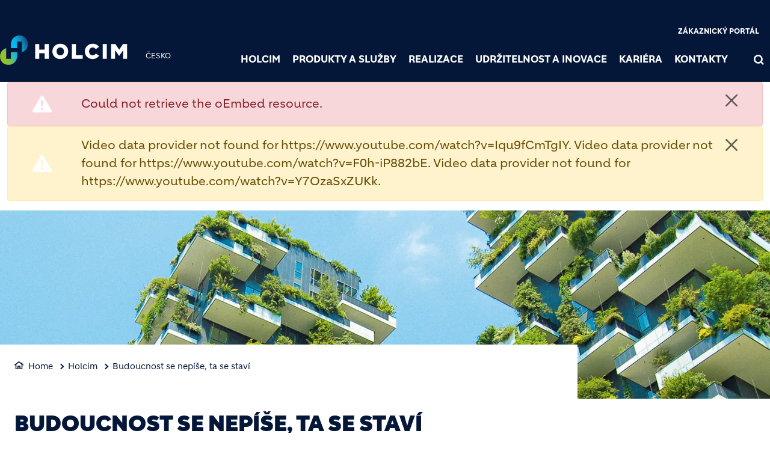

--- FILE ---
content_type: text/html; charset=UTF-8
request_url: https://www.holcim.cz/budoucnost-se-nepise-ta-se-stavi
body_size: 16538
content:
<!DOCTYPE html>
<html lang="cs" dir="ltr" prefix="og: https://ogp.me/ns#">
  <head>
    <meta charset="utf-8" />
<noscript><style>form.antibot * :not(.antibot-message) { display: none !important; }</style>
</noscript><link rel="canonical" href="https://www.holcim.cz/budoucnost-se-nepise-ta-se-stavi" />
<meta name="robots" content="index, follow" />
<link rel="shortlink" href="https://www.holcim.cz/budoucnost-se-nepise-ta-se-stavi" />
<link rel="icon" href="/themes/custom/corporate/images/favicon/favicon.ico" />
<link rel="icon" sizes="16x16" href="/themes/custom/corporate/images/favicon/favicon-16x16.png" />
<link rel="icon" sizes="32x32" href="/themes/custom/corporate/images/favicon/favicon-32x32.png" />
<link rel="icon" sizes="96x96" href="/themes/custom/corporate/images/favicon/favicon-96x96.png" />
<link rel="icon" sizes="192x192" href="/themes/custom/corporate/images/favicon/android-icon-192x192.png" />
<link rel="apple-touch-icon" href="/themes/custom/corporate/images/favicon/apple-icon-60x60.png" />
<link rel="apple-touch-icon" sizes="72x72" href="/themes/custom/corporate/images/favicon/apple-icon-72x72.png" />
<link rel="apple-touch-icon" sizes="76x76" href="/themes/custom/corporate/images/favicon/apple-icon-76x76.png" />
<link rel="apple-touch-icon" sizes="114x114" href="/themes/custom/corporate/images/favicon/apple-icon-114x114.png" />
<link rel="apple-touch-icon" sizes="120x120" href="/themes/custom/corporate/images/favicon/apple-icon-120x120.png" />
<link rel="apple-touch-icon" sizes="144x144" href="/themes/custom/corporate/images/favicon/apple-icon-144x144.png" />
<link rel="apple-touch-icon" sizes="152x152" href="/themes/custom/corporate/images/favicon/apple-icon-152x152.png" />
<link rel="apple-touch-icon" sizes="180x180" href="/themes/custom/corporate/images/favicon/apple-icon-180x180.png" />
<link rel="apple-touch-icon-precomposed" href="/themes/custom/corporate/images/favicon/apple-icon-precomposed.png" />
<link rel="apple-touch-icon-precomposed" sizes="72x72" href="/themes/custom/corporate/images/favicon/apple-icon-precomposed.png" />
<link rel="apple-touch-icon-precomposed" sizes="76x76" href="/themes/custom/corporate/images/favicon/apple-icon-precomposed.png" />
<link rel="apple-touch-icon-precomposed" sizes="114x114" href="/themes/custom/corporate/images/favicon/apple-icon-precomposed.png" />
<link rel="apple-touch-icon-precomposed" sizes="120x120" href="/themes/custom/corporate/images/favicon/apple-icon-precomposed.png" />
<link rel="apple-touch-icon-precomposed" sizes="144x144" href="/themes/custom/corporate/images/favicon/apple-icon-precomposed.png" />
<link rel="apple-touch-icon-precomposed" sizes="152x152" href="/themes/custom/corporate/images/favicon/apple-icon-precomposed.png" />
<link rel="apple-touch-icon-precomposed" sizes="180x180" href="/themes/custom/corporate/images/favicon/apple-icon-precomposed.png" />
<meta property="og:site_name" content="Lafarge Czech Republic" />
<meta property="og:url" content="https://www.holcim.cz/budoucnost-se-nepise-ta-se-stavi" />
<meta property="og:title" content="Budoucnost se nepíše, ta se staví" />
<meta name="twitter:card" content="summary_large_image" />
<meta name="twitter:title" content="Budoucnost se nepíše, ta se staví" />
<meta name="description" content="&amp;nbsp; STAVÍME PRO LIDI A V ZÁJMU PLANETY Inovace a udržitelný rozvoj jsou součástí všeho, na čem se podílíme. Jsme odhodlaní stavět svět, který je příjemným místem..." />
<meta property="og:description" content="&amp;nbsp; STAVÍME PRO LIDI A V ZÁJMU PLANETY Inovace a udržitelný rozvoj jsou součástí všeho, na čem se podílíme. Jsme odhodlaní stavět svět, který je příjemným místem..." />
<meta name="twitter:description" content="&amp;nbsp; STAVÍME PRO LIDI A V ZÁJMU PLANETY Inovace a udržitelný rozvoj jsou součástí všeho, na čem se podílíme. Jsme odhodlaní stavět svět, který je příjemným místem..." />
<meta property="og:image" content="https://www.holcim.cz/sites/czech2/files/styles/large/public/2022-05/foto_budoucnost.jpg.webp?itok=LriCwmFX" />
<meta property="og:image:type" content="image/jpeg" />
<meta property="og:image:width" content="480" />
<meta property="og:image:height" content="480" />
<meta name="MobileOptimized" content="width" />
<meta name="HandheldFriendly" content="true" />
<meta name="viewport" content="width=device-width, initial-scale=1, shrink-to-fit=no" />
<script type="application/ld+json">{
    "@context": "https://schema.org",
    "@graph": [
        {
            "@type": "Article",
            "headline": "Budoucnost se nepíše, ta se staví",
            "datePublished": "2022-04-22T09:28:39+0000",
            "dateModified": "2023-05-03T10:45:41+0000",
            "description": "\u0026nbsp; STAVÍME PRO LIDI A V ZÁJMU PLANETY Inovace a udržitelný rozvoj jsou součástí všeho, na čem se podílíme. Jsme odhodlaní stavět svět, který je příjemným místem..."
        },
        {
            "@type": "BreadcrumbList",
            "mainEntityOfPage": "https://www.holcim.cz/budoucnost-se-nepise-ta-se-stavi",
            "itemListElement": [
                {
                    "@type": "ListItem",
                    "position": 1,
                    "item": {
                        "@id": "https://www.holcim.cz/home",
                        "name": "Home"
                    }
                },
                {
                    "@type": "ListItem",
                    "position": 2,
                    "item": {
                        "@id": "https://www.holcim.cz",
                        "name": "Holcim"
                    }
                },
                {
                    "@type": "ListItem",
                    "position": 3,
                    "item": {
                        "@id": "https://www.holcim.cz/budoucnost-se-nepise-ta-se-stavi",
                        "name": "Budoucnost se nepíše, ta se staví"
                    }
                }
            ]
        }
    ]
}</script>
<meta http-equiv="x-ua-compatible" content="ie=edge" />
<link rel="alternate" hreflang="cs" href="https://www.holcim.cz/budoucnost-se-nepise-ta-se-stavi" />

    <title>Budoucnost se nepíše, ta se staví</title>
    <link rel="stylesheet" media="all" href="/sites/czech2/files/css/css_Fw7PoNHcAr8eBh-cfQgoOPCRsxOZ6ok1xAyaMXElbZM.css?delta=0&amp;language=cs&amp;theme=corporate&amp;include=[base64]" />
<link rel="stylesheet" media="all" href="//fonts.googleapis.com/icon?family=Material+Icons" />
<link rel="stylesheet" media="all" href="//fonts.googleapis.com/icon?family=Material+Icons+Outlined" />
<link rel="stylesheet" media="all" href="//fonts.googleapis.com/icon?family=Material+Icons+Round" />
<link rel="stylesheet" media="all" href="//fonts.googleapis.com/icon?family=Material+Icons+Sharp" />
<link rel="stylesheet" media="all" href="//fonts.googleapis.com/css2?family=Material+Symbols+Outlined:opsz,wght,FILL,GRAD@20..48,100..700,0..1,-50..200" />
<link rel="stylesheet" media="all" href="//fonts.googleapis.com/css2?family=Material+Symbols+Rounded:opsz,wght,FILL,GRAD@20..48,100..700,0..1,-50..200" />
<link rel="stylesheet" media="all" href="//fonts.googleapis.com/css2?family=Material+Symbols+Sharp:opsz,wght,FILL,GRAD@20..48,100..700,0..1,-50..200" />
<link rel="stylesheet" media="all" href="//fonts.googleapis.com/icon?family=Material+Icons+Two+Tone" />
<link rel="stylesheet" media="all" href="/sites/czech2/files/css/css__iAbW-btrFL50PMmm8gFFLZT7KzsPlp9vP3QwdvpHVg.css?delta=9&amp;language=cs&amp;theme=corporate&amp;include=[base64]" />

    <script type="application/json" data-drupal-selector="drupal-settings-json">{"path":{"baseUrl":"\/","pathPrefix":"","currentPath":"node\/21","currentPathIsAdmin":false,"isFront":false,"currentLanguage":"cs"},"pluralDelimiter":"\u0003","suppressDeprecationErrors":true,"gtag":{"tagId":"","consentMode":false,"otherIds":[],"events":[],"additionalConfigInfo":[]},"ajaxPageState":{"libraries":"[base64]","theme":"corporate","theme_token":null},"ajaxTrustedUrl":[],"gtm":{"tagId":null,"settings":{"data_layer":"dataLayer","include_classes":false,"allowlist_classes":"","blocklist_classes":"","include_environment":false,"environment_id":"","environment_token":""},"tagIds":["GTM-5CT99L5"]},"data":{"extlink":{"extTarget":true,"extTargetAppendNewWindowDisplay":true,"extTargetAppendNewWindowLabel":"(opens in a new window)","extTargetNoOverride":true,"extNofollow":false,"extTitleNoOverride":false,"extNoreferrer":false,"extFollowNoOverride":false,"extClass":"ext","extLabel":"(link is external)","extImgClass":false,"extSubdomains":false,"extExclude":"","extInclude":"","extCssExclude":".share-facebook, .share-linkedin, .share-twitter","extCssInclude":"","extCssExplicit":"","extAlert":false,"extAlertText":"This link will take you to an external web site. We are not responsible for their content.","extHideIcons":false,"mailtoClass":"0","telClass":"0","mailtoLabel":"(link sends email)","telLabel":"(link is a phone number)","extUseFontAwesome":true,"extIconPlacement":"after","extPreventOrphan":false,"extFaLinkClasses":"external-link-icon","extFaMailtoClasses":"fa fa-envelope-o","extAdditionalLinkClasses":"","extAdditionalMailtoClasses":"","extAdditionalTelClasses":"","extFaTelClasses":"fa fa-phone","allowedDomains":[],"extExcludeNoreferrer":""}},"eu_cookie_compliance":{"cookie_policy_version":"1.0.0","popup_enabled":false,"popup_agreed_enabled":false,"popup_hide_agreed":false,"popup_clicking_confirmation":false,"popup_scrolling_confirmation":false,"popup_html_info":false,"use_mobile_message":false,"mobile_popup_html_info":false,"mobile_breakpoint":768,"popup_html_agreed":false,"popup_use_bare_css":true,"popup_height":"auto","popup_width":"100%","popup_delay":1000,"popup_link":"\/pouzivani-cookies","popup_link_new_window":true,"popup_position":false,"fixed_top_position":true,"popup_language":"cs","store_consent":false,"better_support_for_screen_readers":false,"cookie_name":"","reload_page":false,"domain":"","domain_all_sites":false,"popup_eu_only":false,"popup_eu_only_js":false,"cookie_lifetime":100,"cookie_session":0,"set_cookie_session_zero_on_disagree":0,"disagree_do_not_show_popup":false,"method":"default","automatic_cookies_removal":true,"allowed_cookies":"","withdraw_markup":"\u003Cbutton type=\u0022button\u0022 class=\u0022eu-cookie-withdraw-tab\u0022\u003ENastaven\u00ed ochrany osobn\u00edch \u00fadaj\u016f\u003C\/button\u003E\n\u003Cdiv aria-labelledby=\u0022popup-text\u0022 class=\u0022eu-cookie-withdraw-banner\u0022\u003E\n  \u003Cdiv class=\u0022popup-content info eu-cookie-compliance-content\u0022\u003E\n    \u003Cdiv id=\u0022popup-text\u0022 class=\u0022eu-cookie-compliance-message\u0022 role=\u0022document\u0022\u003E\n      \u003Cp\u003ENa tomto webu pou\u017e\u00edv\u00e1me soubory cookie ke zlep\u0161en\u00ed va\u0161eho u\u017eivatelsk\u00e9ho z\u00e1\u017eitku. Ud\u011blili jste n\u00e1m souhlas s nastaven\u00edm soubor\u016f cookie.\u003C\/p\u003E\n    \u003C\/div\u003E\n    \u003Cdiv id=\u0022popup-buttons\u0022 class=\u0022eu-cookie-compliance-buttons\u0022\u003E\n\t\u003Cbutton type=\u0022button\u0022 class=\u0022decline-button\u0022 onclick=\u0022Drupal.eu_cookie_compliance.toggleWithdrawBanner();\u0022\u003EClose\u003C\/button\u003E\n      \u003Cbutton type=\u0022button\u0022 class=\u0022eu-cookie-withdraw-button \u0022\u003EOdebrat souhlas\u003C\/button\u003E\n    \u003C\/div\u003E\n  \u003C\/div\u003E\n\u003C\/div\u003E","withdraw_enabled":false,"reload_options":0,"reload_routes_list":"","withdraw_button_on_info_popup":false,"cookie_categories":["targeting_cookies","functional_cookies","performance_cookies","social_cookies"],"cookie_categories_details":{"targeting_cookies":{"uuid":"441c71ad-1ac4-4b62-9fa0-1e9d94d510a1","langcode":"en","status":true,"dependencies":[],"id":"targeting_cookies","label":"Targeting Cookies","description":"","checkbox_default_state":"unchecked","weight":-9},"functional_cookies":{"uuid":"7acfddf8-303d-4e58-b4af-91b860c8cbc7","langcode":"en","status":true,"dependencies":[],"id":"functional_cookies","label":"Functional Cookies","description":"","checkbox_default_state":"unchecked","weight":-8},"performance_cookies":{"uuid":"a49a800e-4678-4a4d-9b75-256f152589ed","langcode":"en","status":true,"dependencies":[],"id":"performance_cookies","label":"Performance Cookies","description":"","checkbox_default_state":"unchecked","weight":-7},"social_cookies":{"uuid":"c5fa5f88-1248-418f-8f6f-de9b5197835e","langcode":"en","status":true,"dependencies":[],"id":"social_cookies","label":"Social Cookies","description":"","checkbox_default_state":"unchecked","weight":-6}},"enable_save_preferences_button":true,"cookie_value_disagreed":"0","cookie_value_agreed_show_thank_you":"1","cookie_value_agreed":"2","containing_element":"body","settings_tab_enabled":false,"olivero_primary_button_classes":"","olivero_secondary_button_classes":"","close_button_action":"close_banner","open_by_default":false,"modules_allow_popup":true,"hide_the_banner":false,"geoip_match":true,"unverified_scripts":[]},"jsBp":{"corporate.small":"all and (min-width: 0px) and (max-width: 767px)","corporate.medium":"all and (min-width: 768px) and (max-width: 1279px)","corporate.large":"all and (min-width: 1280px) and (max-width: 1919px)","corporate.extra":"all and (min-width: 1920px)"},"user":{"uid":0,"permissionsHash":"5c73d9d96d9d648c4ca5336dea1b2c387923a857f92f12519264e7637e6ccaf8"}}</script>
<script src="/sites/czech2/files/js/js_ITp-YB0gD6n8bnlOS8JAmlIMApa4g5CmhznSGGNC_nc.js?scope=header&amp;delta=0&amp;language=cs&amp;theme=corporate&amp;include=[base64]"></script>
<script src="/modules/contrib/google_tag/js/gtag.js?t93hj8"></script>
<script src="/modules/contrib/google_tag/js/gtm.js?t93hj8"></script>

  </head>
  <body class="gin_toolbar_fix layout-no-sidebars page-node-21 path-node node--type-page-edito">
    <a href="#main-content" class="visually-hidden focusable skip-link">
      Přejít k hlavnímu obsahu
    </a>
        <noscript><iframe src="https://www.googletagmanager.com/ns.html?id=GTM-5CT99L5"
                  height="0" width="0" style="display:none;visibility:hidden"></iframe></noscript>

      <div class="dialog-off-canvas-main-canvas" data-off-canvas-main-canvas>
    

<div id="page-wrapper" data-controller="variables">
  <div id="page" >
      
    <header id="header" class="header" role="banner" aria-label="Hlavička webu">
                              <!-- <nav class="navbar navbar-dark bg-primary navbar-expand-lg" id="navbar-main"> -->
                        




  


<div class="holcim_header  mmenu_desktop_header desktop
	 block-content-header block block-block-content block-block-content6c86dc51-a466-40fb-94f1-ad8b7d376b1e  mmenu_desktop_header"
	 class="block-content-header block block-block-content block-block-content6c86dc51-a466-40fb-94f1-ad8b7d376b1e  mmenu_desktop_header"
	 id="block-corporate-header-desktop" class="block-content-header block block-block-content block-block-content6c86dc51-a466-40fb-94f1-ad8b7d376b1e  mmenu_desktop_header" data-controller="header" data-header-target="wrapper">


	
		


		
	
	<div class="container">
	<div class="row">
	<div class="site_logo_wrapper col-4">
				<a href="/" aria-label="logo"><div class="img img_not_sticky"><img alt="header logo" src="/themes/custom/corporate/components/header/images/holcim_logo_color.svg"/></div></a>
			<a href="/" aria-label="logo sticky"><div class="img img_sticky"><img alt="header logo sticky" src="/themes/custom/corporate/components/header/images/holcim_logo_sticky.svg"/></div></a>
			<a href="/" aria-label="logo slider"><div class="img img_fullpage_bis"><img alt="header logo slider" src="/themes/custom/corporate/components/header/images/holcim_logo_white_fullpage_bis.svg"/></div></a>
			<div class="country">Česko</div>  
		</div>

	<div class="right_wrapper col-8">  
			<div class="holcim_top_header">
				<div class="top_links_wrapper">
								<div class="header_embed"><style>
a.portal_link {
color:#fff;
}
a.portal_link:hover {
text-decoration:underline 3px;
text-underline-offset: 5px
}
@media screen and (min-width: 1280px) {
#holcim_menu .level1 .ext {
display: none;
}
}

</style>

<a class="portal_link" href="https://flpnwc-a76c44a2f.dispatcher.hana.ondemand.com/sites/WordpressSite?saml2idp=https://fidm.gigya.com/saml/v2.0/4_U5vb6M_OfPqduApzxqAmDw&amp;hc_login">Zákaznický portál</a></div>
								
				
					
				
			

<div class="holcim_language_switcher hide
   block-content-header block block-block-content block-block-content6c86dc51-a466-40fb-94f1-ad8b7d376b1e  mmenu_desktop_header"
   class="block-content-header block block-block-content block-block-content6c86dc51-a466-40fb-94f1-ad8b7d376b1e  mmenu_desktop_header"
   id="block-corporate-header-language-switcher" class="block-content-header block block-block-content block-block-content6c86dc51-a466-40fb-94f1-ad8b7d376b1e  mmenu_desktop_header">
  
	<div class="holcim_language_switcher_wrapper" data-controller="language-switcher">
     <div class="active-language" data-language-switcher-target="button">
     
     </div>
	   
	   <ul class="language-list" data-language-switcher-target="list">
	    	   </ul>
	</div>
</div>
							</div>
				<div class="sep"></div>
				<div class="endorsement_logo_wrapper">
				<div class="img img_not_sticky"></div>
				<div class="img img_fullpage_bis"></div>
				</div>
			</div>
						
								<div class="holcim_menu_wrapper holcim-mm-menu">
					<nav id="holcim_menu">
    <ul class="level1" data-header-target="level1">
                    <li>
                                    <a href="#mmenu_l1_0">Holcim</a>
                
                                    <nav id="mmenu_l1_0" class="desktop" data-controller="mmenu" data-mmenu-target="wrapper">
                    <ul class="level2">
  <li>
    <a href="">Holcim</a>
  </li>
    <li>
    <a href="/o-nas">O nás</a>
      </li>
    <li>
    <a href="/management">Vedení společnosti</a>
      </li>
    <li>
    <a href="/vize-a-mise">Vize a mise</a>
      </li>
    <li>
    <a href="/strategie-2027">Strategie 2027</a>
      </li>
    <li>
    <a href="/etika-naseho-podnikani">Etika</a>
      </li>
    <li>
    <a href="/pro-akcionare">Pro akcionáře</a>
      </li>
    <li>
    <a href="/skupina-lafargeholcim">Skupina Holcim</a>
      </li>
    <li>
    <a href="/pomoc-ukrajine">Pomoc Ukrajině</a>
      </li>
    <li>
    <a href="/ke-stazeni">Ke stažení</a>
      </li>
    <li>
    <a href="/sponzoring">PRO Region</a>
      </li>
   
</ul>                    </nav>
                            </li>
                    <li>
                                    <a href="/produkty-sluzby">Produkty a služby</a>
                
                            </li>
                    <li>
                                    <a href="/realizace-0">Realizace</a>
                
                            </li>
                    <li>
                                    <a href="/udrzitelnost-a-inovace">Udržitelnost a inovace</a>
                
                            </li>
                    <li>
                                    <a href="/kariera">Kariéra</a>
                
                            </li>
                    <li>
                                    <a href="/kontakty">Kontakty</a>
                
                            </li>
                    <li>
                                    <a href="https://flpnwc-a76c44a2f.dispatcher.hana.ondemand.com/sites/WordpressSite?saml2idp=https://fidm.gigya.com/saml/v2.0/4_U5vb6M_OfPqduApzxqAmDw&amp;hc_login">Zákaznický portál</a>
                
                            </li>
            </ul>
</nav>		
											
				<div class="search_wrapper" data-controller="header-search" data-header-search-target="wrapper" data-action="click->header-search#onClick">
					<div class="img"></div>
					<span class="hover"></span>
				</div>
				
						</div>
		</div>
		</div><!--  row -->
		
	</div><!-- container -->
</div>

<div class="holcim_header mobile
   block-content-header block block-block-content block-block-content6c86dc51-a466-40fb-94f1-ad8b7d376b1e  mmenu_desktop_header"
   class="block-content-header block block-block-content block-block-content6c86dc51-a466-40fb-94f1-ad8b7d376b1e  mmenu_desktop_header"
   id="block-corporate-header-mobile" class="block-content-header block block-block-content block-block-content6c86dc51-a466-40fb-94f1-ad8b7d376b1e  mmenu_desktop_header">
  
  
  
    
  
  <div class="container">
    <div class="row">
    <div class="site_logo_wrapper col-4">
      <a href="/" aria-label="logo"><div class="img img_not_sticky"><img alt="header logo" src="/themes/custom/corporate/components/header/images/holcim_logo_color.svg"/></div></a>
      <a href="/" aria-label="logo sticky"><div class="img img_sticky"><img alt="header logo" src="/themes/custom/corporate/components/header/images/holcim_logo_color.svg"/></div></a>
      <a href="/" aria-label="logo slider"><div class="img img_fullpage_bis"><img alt="header logo slider" src="/themes/custom/corporate/components/header/images/holcim_logo_white_fullpage_bis.svg"/></div></a>
      <div class="country">Česko</div>  
    </div>

    <div class="right_wrapper col-8">  
      
         <div class="holcim_menu_wrapper">
	         <div class="search_wrapper" data-controller="header-search" data-header-search-target="wrapper" data-action="click->header-search#onClick">
	           <div class="img"></div>
	         </div>
	         
	         <div class="burger_menu">
	           <a href="#holcim_menu_mobile">
	             <b></b>
	             <b></b>
	             <b></b>
	           </a>
	         </div>
	         
								<nav id="holcim_menu_mobile" class="mobile" data-controller="mmenu-mobile" data-mmenu-mobile-target="wrapper">
    <ul class="level1">
                <li>
        <a href="">Holcim</a>
                    <ul class="level2">
  <li>
    <a href="">Holcim</a>
  </li>
    <li>
    <a href="/o-nas">O nás</a>
      </li>
    <li>
    <a href="/management">Vedení společnosti</a>
      </li>
    <li>
    <a href="/vize-a-mise">Vize a mise</a>
      </li>
    <li>
    <a href="/strategie-2027">Strategie 2027</a>
      </li>
    <li>
    <a href="/etika-naseho-podnikani">Etika</a>
      </li>
    <li>
    <a href="/pro-akcionare">Pro akcionáře</a>
      </li>
    <li>
    <a href="/skupina-lafargeholcim">Skupina Holcim</a>
      </li>
    <li>
    <a href="/pomoc-ukrajine">Pomoc Ukrajině</a>
      </li>
    <li>
    <a href="/ke-stazeni">Ke stažení</a>
      </li>
    <li>
    <a href="/sponzoring">PRO Region</a>
      </li>
   
</ul>                </li>
                <li>
        <a href="/produkty-sluzby">Produkty a služby</a>
                </li>
                <li>
        <a href="/realizace-0">Realizace</a>
                </li>
                <li>
        <a href="/udrzitelnost-a-inovace">Udržitelnost a inovace</a>
                </li>
                <li>
        <a href="/kariera">Kariéra</a>
                </li>
                <li>
        <a href="/kontakty">Kontakty</a>
                </li>
                <li>
        <a href="https://flpnwc-a76c44a2f.dispatcher.hana.ondemand.com/sites/WordpressSite?saml2idp=https://fidm.gigya.com/saml/v2.0/4_U5vb6M_OfPqduApzxqAmDw&amp;hc_login">Zákaznický portál</a>
                </li>
                
        <div class="wrapper_top_links">
                        
                    </div>
    </ul>	                           
</nav>		
			   		         
	       </div>

   </div>
   </div><!--  row -->
     
  </div><!-- container -->
</div>


                                          <!-- </nav> -->
          </header>
          <div class="highlighted">
        <aside class="container-fluid section clearfix" role="complementary">
            <div data-drupal-messages-fallback class="hidden"></div><link rel="stylesheet" media="all" href="/sites/czech2/files/css/css_tVof63-ZV2PwZ0riXPere5QVsmxheoR4H9xb7QLI5xg.css?delta=0&amp;language=cs&amp;theme=corporate&amp;include=eJxLzi9K1U_Ozy3Iz0vNKynWS8rPLykuKUosiE9KLCrKzNfVTcxJLSoBADf8D3s&amp;exclude=[base64]" />
<svg xmlns="http://www.w3.org/2000/svg" style="display: none;">
  <symbol id="check-circle-fill" viewBox="0 0 16 16">
    <path d="M16 8A8 8 0 1 1 0 8a8 8 0 0 1 16 0zm-3.97-3.03a.75.75 0 0 0-1.08.022L7.477 9.417 5.384 7.323a.75.75 0 0 0-1.06 1.06L6.97 11.03a.75.75 0 0 0 1.079-.02l3.992-4.99a.75.75 0 0 0-.01-1.05z"/>
  </symbol>
  <symbol id="info-fill" viewBox="0 0 16 16">
    <path d="M8 16A8 8 0 1 0 8 0a8 8 0 0 0 0 16zm.93-9.412-1 4.705c-.07.34.029.533.304.533.194 0 .487-.07.686-.246l-.088.416c-.287.346-.92.598-1.465.598-.703 0-1.002-.422-.808-1.319l.738-3.468c.064-.293.006-.399-.287-.47l-.451-.081.082-.381 2.29-.287zM8 5.5a1 1 0 1 1 0-2 1 1 0 0 1 0 2z"/>
  </symbol>
  <symbol id="exclamation-triangle-fill" viewBox="0 0 16 16">
    <path d="M8.982 1.566a1.13 1.13 0 0 0-1.96 0L.165 13.233c-.457.778.091 1.767.98 1.767h13.713c.889 0 1.438-.99.98-1.767L8.982 1.566zM8 5c.535 0 .954.462.9.995l-.35 3.507a.552.552 0 0 1-1.1 0L7.1 5.995A.905.905 0 0 1 8 5zm.002 6a1 1 0 1 1 0 2 1 1 0 0 1 0-2z"/>
  </symbol>
</svg>

<div class="alert-wrapper" data-drupal-messages>
      <div aria-label="Chybová zpráva"  data-component-id="bootstrap_barrio:alert" class="alert alert-dismissible d-flex align-items-center fade show col-12 alert-danger" data-drupal-selector="messages" role="alert">
          <svg class="bi flex-shrink-0 me-4" role="img" aria-label="Danger:"><use xlink:href="#exclamation-triangle-fill"/></svg>
        <div>
      <h2 id="message-error-title" class="alert-heading">
        Chybová zpráva
      </h2>
                        Could not retrieve the oEmbed resource.
                  </div>
    <button type="button" class="btn-close" data-bs-dismiss="alert" aria-label="Close"></button>
  </div>
      <div aria-label="Zpráva s varováním"  data-component-id="bootstrap_barrio:alert" class="alert alert-dismissible d-flex align-items-center fade show col-12 alert-warning" data-drupal-selector="messages" role="alert">
          <svg class="bi flex-shrink-0 me-4" role="img" aria-label="Warning:"><use xlink:href="#exclamation-triangle-fill"/></svg>
        <div>
      <h2 id="message-warning-title" class="alert-heading">
        Zpráva s varováním
      </h2>
                        Video data provider  not found for https://www.youtube.com/watch?v=Iqu9fCmTgIY.
      <hr>
                                Video data provider  not found for https://www.youtube.com/watch?v=F0h-iP882bE.
      <hr>
                                Video data provider  not found for https://www.youtube.com/watch?v=Y7OzaSxZUKk.
                  </div>
    <button type="button" class="btn-close" data-bs-dismiss="alert" aria-label="Close"></button>
  </div>
</div>



        </aside>
      </div>
            <div id="main-wrapper" class="layout-main-wrapper clearfix">
              <div id="main" class="container-fluid g-0 overflow-hidden">
          
          <div class="row row-offcanvas row-offcanvas-left clearfix">
              <main class="main-content col" id="content" role="main">
                <section class="section">
                  <a id="main-content" tabindex="-1"></a>
                                    
                    <div id="block-corporate-content" class="block block-system block-system-main-block">
  
    
      <div class="content">
      





<article class="node node--type-page-edito node--view-mode-full clearfix" data-category="" data-page-type="" data-country="" data-publication-date="" data-controller="article" data-article-target="article">
  
  <header>
    
    
        
      </header>
  <div class="node__content clearfix">
    
<div  class="_none holcim-section-container" id="holcim-section-1" data-controller="section" data-section-target="wrapper"><div  class="w-100">  
  <div  class="layout row layout-builder__layout">
    
                        <div  class="col-12">
          






<div class="holcim_banner shortBanner
   _none block block-layout-builder block-inline-blockbanner"
   class="_none block block-layout-builder block-inline-blockbanner" data-controller="banner" data-banner-target="wrapper">
  
  
    

  	  
  <div class="image_wrapper">
        <picture>
       <source srcset="https://www.holcim.cz/sites/czech2/files/styles/banner_small/public/2022-05/foto_budoucnost.jpg.webp?h=cd01d4e2&amp;itok=Q0UIKt7W"  media="all and (min-width: 0px) and (max-width: 767px)" />
       <source srcset="https://www.holcim.cz/sites/czech2/files/styles/banner_medium/public/2022-05/foto_budoucnost.jpg.webp?h=cd01d4e2&amp;itok=nTF9400E" media="all and (min-width: 768px) and (max-width: 1279px)" />
       <source srcset="https://www.holcim.cz/sites/czech2/files/styles/banner_large/public/2022-05/foto_budoucnost.jpg.webp?h=cd01d4e2&amp;itok=n_lz_yZy" media="all and (min-width: 1280px) and (max-width: 1919px)" />
       <source srcset="https://www.holcim.cz/sites/czech2/files/styles/banner_extra/public/2022-05/foto_budoucnost.jpg.webp?h=cd01d4e2&amp;itok=xSSY_lc_" media="all and (min-width: 1920px)" />
       <img src="https://www.holcim.cz/sites/czech2/files/styles/banner_small/public/2022-05/foto_budoucnost.jpg.webp?h=cd01d4e2&amp;itok=Q0UIKt7W" alt="foto_budoucnost.jpg" loading="lazy" />
    </picture>
    	  
	  	  <div class="container " data-banner-target="container">
      <div class="breadcrumb_wrapper col-lg-9 " data-banner-target="breadcrumb">
        <ul>
                                <li><a href="/home">Home</a></li>
                                          <li><span>Holcim</span></li>
                                          <li><a href="/budoucnost-se-nepise-ta-se-stavi">Budoucnost se nepíše, ta se staví</a></li>
                            </ul>
      </div>
	  </div>
	    
  </div><!-- image_wrapper -->
  
  <div class="row">
    <div class="info_wrapper" style="top: calc(50% - 45px);">
    
      
    <div class="container">
        <div class="col-md-9 col-lg-7 ">
        		
					  
            					  
					  				</div><!-- col -->
	  </div><!-- container -->
  </div><!-- info_wrapper -->
  </div><!-- row -->
  
 	  
</div>




        </div>
                                                                                                                                                                                              
  </div>

</div></div>
<div  class="_none lb-padding-top-1 lb-padding-bottom-1 holcim-section-container" id="holcim-section-2" data-controller="section" data-section-target="wrapper"><div  class="container">  
  <div  class="layout row layout-builder__layout">
    
                        <div  class="col-xl-9 col-lg-9 col-md-9 col-12 mb-xl-0 mb-lg-0 mb-md-0 mb-5">
          








<div class="holcim_richtext
   block block-layout-builder block-inline-blockrichtext"
   class="block block-layout-builder block-inline-blockrichtext" data-controller="richtext" data-richtext-target="wrapper">

  
    

    <div class="text  " data-richtext-target="description">
        <h1>Budoucnost se nepíše, ta se staví</h1>
    </div>
</div>

        </div>
                              <div  class="col-xl-3 col-lg-3 col-md-3 col-12">
          
        </div>
                                                                                                                                                                              
  </div>

</div></div>
<div  class="_none lb-padding-top-1 lb-padding-bottom-1 holcim-section-container" id="holcim-section-3" data-controller="section" data-section-target="wrapper"><div  class="container">  
  <div  class="layout row layout-builder__layout">
    
                        <div  class="col-12">
          








<div class="holcim_richtext
   block block-layout-builder block-inline-blockrichtext"
   class="block block-layout-builder block-inline-blockrichtext" data-controller="richtext" data-richtext-target="wrapper">

  
    

    <div class="text  " data-richtext-target="description">
        <span id="FT-Budoucnost-se-nepise-ta-se-stavi" class="anchor"> &nbsp; </span> 
<div class="node-block-rich-text"> 
 <h3> STAVÍME PRO LIDI A V ZÁJMU PLANETY</h3> 
 <p> Inovace a udržitelný rozvoj jsou součástí všeho, na čem se podílíme. Jsme odhodlaní stavět svět, který je příjemným místem pro lidi a zároveň je to svět, který je v&nbsp;souladu s&nbsp;možnostmi naší planety. Je to svět, který je&nbsp;<strong>zelenější</strong>,&nbsp;<strong>chytřejší</strong>&nbsp;a funguje&nbsp;<strong>pro všechny</strong>.&nbsp;</p> 
</div>
    </div>
</div>

        </div>
                                                                                                                                                                                              
  </div>

</div></div>
<div  class="_none lb-padding-top-1 lb-padding-bottom-1 holcim-section-container" id="holcim-section-4" data-controller="section" data-section-target="wrapper"><div  class="container">  
  <div  class="layout row layout-builder__layout">
    
                        <div  class="col-12">
          







<div class="holcim_media  hasVideo
   block block-layout-builder block-inline-blockmedia"
   class="block block-layout-builder block-inline-blockmedia" data-controller="media" data-media-target="wrapper">

  
    
  
    
    
    <div class="video_wrapper">
             <video-js poster="https://www.holcim.cz/sites/czech2/files/styles/media_xl/public/oembed_thumbnails/8vBR84SahBukmta5rem_LgufUHiS5yil5pADc1MCE0Y.jpg.webp?h=144d094f&amp;itok=gJ0FfUbJ" data-poster="{&quot;extra&quot;:&quot;https:\/\/www.holcim.cz\/sites\/czech2\/files\/styles\/media_xl\/public\/oembed_thumbnails\/8vBR84SahBukmta5rem_LgufUHiS5yil5pADc1MCE0Y.jpg.webp?h=144d094f&amp;itok=gJ0FfUbJ&quot;,&quot;large&quot;:&quot;https:\/\/www.holcim.cz\/sites\/czech2\/files\/styles\/media_lg\/public\/oembed_thumbnails\/8vBR84SahBukmta5rem_LgufUHiS5yil5pADc1MCE0Y.jpg.webp?h=144d094f&amp;itok=hiA3z76D&quot;,&quot;medium&quot;:&quot;https:\/\/www.holcim.cz\/sites\/czech2\/files\/styles\/media_md\/public\/oembed_thumbnails\/8vBR84SahBukmta5rem_LgufUHiS5yil5pADc1MCE0Y.jpg.webp?h=144d094f&amp;itok=fGP2b3-y&quot;,&quot;small&quot;:&quot;https:\/\/www.holcim.cz\/sites\/czech2\/files\/styles\/media_xs\/public\/oembed_thumbnails\/8vBR84SahBukmta5rem_LgufUHiS5yil5pADc1MCE0Y.jpg.webp?h=144d094f&amp;itok=c2bWgCMb&quot;}" class="video-js" data-setup='' data-media-target="videojs">
            
     </video-js>
           <!--<div class="triangle"></div>-->
  </div>
    
    
  </div>

        </div>
                                                                                                                                                                                              
  </div>

</div></div>
<div  class="_none lb-padding-top-1 lb-padding-bottom-1 holcim-section-container" id="holcim-section-5" data-controller="section" data-section-target="wrapper"><div  class="container">  
  <div  class="layout row layout-builder__layout">
    
                        <div  class="col-xl-9 col-lg-9 col-md-9 col-12 mb-xl-0 mb-lg-0 mb-md-0 mb-5">
          







<div class="holcim_media  hasVideo
   block block-layout-builder block-inline-blockmedia"
   class="block block-layout-builder block-inline-blockmedia" data-controller="media" data-media-target="wrapper">

  
    
  
    
    
    <div class="video_wrapper">
             <video-js poster="https://www.holcim.cz/sites/czech2/files/styles/media_xl/public/oembed_thumbnails/-CKxV-61GJ0PQPI7skFSenvjUQU12sOKQFp3vAJOQrQ.jpg.webp?h=144d094f&amp;itok=uLKWYumx" data-poster="{&quot;extra&quot;:&quot;https:\/\/www.holcim.cz\/sites\/czech2\/files\/styles\/media_xl\/public\/oembed_thumbnails\/-CKxV-61GJ0PQPI7skFSenvjUQU12sOKQFp3vAJOQrQ.jpg.webp?h=144d094f&amp;itok=uLKWYumx&quot;,&quot;large&quot;:&quot;https:\/\/www.holcim.cz\/sites\/czech2\/files\/styles\/media_lg\/public\/oembed_thumbnails\/-CKxV-61GJ0PQPI7skFSenvjUQU12sOKQFp3vAJOQrQ.jpg.webp?h=144d094f&amp;itok=n-FZ7UpO&quot;,&quot;medium&quot;:&quot;https:\/\/www.holcim.cz\/sites\/czech2\/files\/styles\/media_md\/public\/oembed_thumbnails\/-CKxV-61GJ0PQPI7skFSenvjUQU12sOKQFp3vAJOQrQ.jpg.webp?h=144d094f&amp;itok=8dX91Wbg&quot;,&quot;small&quot;:&quot;https:\/\/www.holcim.cz\/sites\/czech2\/files\/styles\/media_xs\/public\/oembed_thumbnails\/-CKxV-61GJ0PQPI7skFSenvjUQU12sOKQFp3vAJOQrQ.jpg.webp?h=144d094f&amp;itok=KA9ud36Y&quot;}" class="video-js" data-setup='' data-media-target="videojs">
            
     </video-js>
           <!--<div class="triangle"></div>-->
  </div>
    
    
  </div>

        </div>
                              <div  class="col-xl-3 col-lg-3 col-md-3 col-12">
          








<div class="holcim_richtext
   block block-layout-builder block-inline-blockrichtext"
   class="block block-layout-builder block-inline-blockrichtext" data-controller="richtext" data-richtext-target="wrapper">

  
    

    <div class="text  " data-richtext-target="description">
        <div class="webmig_richtext_wrapper"><span id="RT-Build-greener-text" class="anchor"> &nbsp; </span> 
<div class="node-block-rich-text"> 
 <div class="dnd-atom-wrapper type-image context-sdl_editor_representation" contenteditable="false"> 
  <div class="dnd-drop-wrapper"> 
   <div class="image"> 
    <img src="/sites/czech2/files/images/stavime_zelene_web_v4.png" width="378" height="441" alt="stavime zelene web v4" title="stavime zelene web v4" data-entity-type="file" data-entity-uuid="986f0d4c-390e-47a4-bf2c-e1649c201385" loading="lazy"> 
   </div> 
  </div> 
 </div> 
 <p> &nbsp;</p> 
</div></div>
    </div>
</div>

        </div>
                                                                                                                                                                              
  </div>

</div></div>
<div  class="_none lb-padding-top-1 lb-padding-bottom-1 holcim-section-container" id="holcim-section-6" data-controller="section" data-section-target="wrapper"><div  class="container">  
  <div  class="layout row layout-builder__layout">
    
                        <div  class="col-xl-4 col-lg-4 col-md-4 col-12 mb-xl-0 mb-lg-0 mb-md-0 mb-5">
          






  
  

<div class="holcim_teaser single        equalize
   _none block block-layout-builder block-inline-blockteaser"
   class="_none block block-layout-builder block-inline-blockteaser">

  
    


    
    
    <div class="image_wrapper video_wrapper">
                <img width="470" height="264" src="https://www.holcim.cz/sites/czech2/files/styles/teaser_3cols/public/images/gettyimages-688074939.jpg.webp?h=e1a3019b&amp;itok=EJmmWSZQ" alt="Zelená řešení" loading="lazy" class="" />
              
        
    
        
  </div>
  
                            <div class="title_wrapper  ">Zelená řešení</div>
                      
    <div class="description_wrapper "><p>Holcim je společností, která je ve svém oboru na špici v&nbsp;oblasti výroby udržitelných stavebních materiálů a poskytovaných stavebních řešení. To není malá část. Více než polovina našich inovací je věnována ekologičtějšímu řešení budov. Výsledky? Špičkové produkty, jako je zelený beton ECOPact, který umožňuje uhlíkově neutrální stavbu, a Susteno, náš cement obsahující 20 % recyklovaného betonu.</p>
</div>
    
  
  
    
</div>  


        </div>
                              <div  class="col-xl-4 col-lg-4 col-md-4 col-12 mb-xl-0 mb-lg-0 mb-md-0 mb-5">
          






  
  

<div class="holcim_teaser single        equalize
   _none block block-layout-builder block-inline-blockteaser"
   class="_none block block-layout-builder block-inline-blockteaser">

  
    


    
    
    <div class="image_wrapper video_wrapper">
                <img width="470" height="264" src="https://www.holcim.cz/sites/czech2/files/styles/teaser_3cols/public/images/gettyimages-761605833.jpg.webp?h=da05a262&amp;itok=DA4VY9VC" alt="Oběhové hospodářství" loading="lazy" class="" />
              
        
    
        
  </div>
  
                            <div class="title_wrapper  ">Oběhové hospodářství</div>
                      
    <div class="description_wrapper "><p>Podporujeme oběhové hospodářství. Jsme aktivní v recyklaci stavebního a demoličního odpadu, stavíme budoucnost, která je přátelská naší planetě Zemi. Holcim Česko využívá více než 90 %&nbsp;alternativních paliv.</p>
</div>
    
  
  
    <ul class="cta_links">
        <li class=""><a href="/vyuziti-alternativnich-paliv-v-lafarge-cement" >Využití alternativních paliv </a></li>
      
  </ul>
    
</div>  


        </div>
                              <div  class="col-xl-4 col-lg-4 col-md-4 col-12">
          






  
  

<div class="holcim_teaser single        equalize
   _none block block-layout-builder block-inline-blockteaser"
   class="_none block block-layout-builder block-inline-blockteaser">

  
    


    
    
    <div class="image_wrapper video_wrapper">
                <img width="470" height="264" src="https://www.holcim.cz/sites/czech2/files/styles/teaser_3cols/public/images/gettyimages-1157179761.jpg.webp?h=455245f6&amp;itok=AV8-Kx8O" alt="Závazek nulového dopadu" loading="lazy" class="" />
              
        
    
        
  </div>
  
                            <div class="title_wrapper  ">Závazek nulového dopadu</div>
                      
    <div class="description_wrapper "><p>Aby bylo možné stavět „zelenější svět“, zavázali jsme se stát se firmou s nulovým dopadem na životní prostředí. V rámci našeho závazku jsme se připojili k výzvě „Business Ambition pro 1,5 ˚C“ a stanovili jsme si ambiciózní klimatické cíle pro rok 2030.</p>
</div>
    
  
  
    <ul class="cta_links">
        <li class=""><a href="/lafargeholcim-prijal-zavazek-nuloveho-dopadu-na-zivotni-prostredi" >Více informací</a></li>
      
  </ul>
    
</div>  


        </div>
                                                                                                                                                              
  </div>

</div></div>
<div  class="_none lb-padding-top-1 lb-padding-bottom-1 holcim-section-container" id="holcim-section-7" data-controller="section" data-section-target="wrapper"><div  class="container">  
  <div  class="layout row layout-builder__layout">
    
                        <div  class="col-xl-4 col-lg-4 col-md-4 col-12 mb-xl-0 mb-lg-0 mb-md-0 mb-5">
          
        </div>
                              <div  class="col-xl-4 col-lg-4 col-md-4 col-12 mb-xl-0 mb-lg-0 mb-md-0 mb-5">
          








<div class="holcim_richtext
   block block-layout-builder block-inline-blockrichtext"
   class="block block-layout-builder block-inline-blockrichtext" data-controller="richtext" data-richtext-target="wrapper">

  
    

    <div class="text  " data-richtext-target="description">
        <div class="webmig_richtext_wrapper"><span id="RT-Build-smarter-text" class="anchor"> &nbsp; </span> 
<div class="node-block-rich-text"> 
 <div class="dnd-atom-wrapper type-image context-sdl_editor_representation" contenteditable="false"> 
  <div class="dnd-drop-wrapper"> 
   <div class="image"> 
    <img src="/sites/czech2/files/images/stavime_chytre_web_v3.png" width="382" height="437" alt="stavime chytre web v3" title="stavime chytre web v3" data-entity-type="file" data-entity-uuid="18a7b2e5-a808-4047-a12b-1f7656f8f49b" loading="lazy"> 
   </div> 
  </div> 
 </div> 
 <p> &nbsp;</p> 
</div></div>
    </div>
</div>

        </div>
                              <div  class="col-xl-4 col-lg-4 col-md-4 col-12">
          
        </div>
                                                                                                                                                              
  </div>

</div></div>
<div  class="_none lb-padding-top-1 lb-padding-bottom-1 holcim-section-container" id="holcim-section-8" data-controller="section" data-section-target="wrapper"><div  class="container">  
  <div  class="layout row layout-builder__layout">
    
                        <div  class="col-12">
          
        </div>
                                                                                                                                                                                              
  </div>

</div></div>
<div  class="_none lb-padding-top-1 lb-padding-bottom-1 holcim-section-container" id="holcim-section-9" data-controller="section" data-section-target="wrapper"><div  class="container">  
  <div  class="layout row layout-builder__layout">
    
                        <div  class="col-xl-4 col-lg-4 col-md-4 col-12 mb-xl-0 mb-lg-0 mb-md-0 mb-5">
          
        </div>
                              <div  class="col-xl-4 col-lg-4 col-md-4 col-12 mb-xl-0 mb-lg-0 mb-md-0 mb-5">
          
        </div>
                              <div  class="col-xl-4 col-lg-4 col-md-4 col-12">
          
        </div>
                                                                                                                                                              
  </div>

</div></div>
<div  class="_none lb-padding-top-1 lb-padding-bottom-1 holcim-section-container" id="holcim-section-10" data-controller="section" data-section-target="wrapper"><div  class="container">  
  <div  class="layout row layout-builder__layout">
    
                        <div  class="col-xl-9 col-lg-9 col-md-9 col-12 mb-xl-0 mb-lg-0 mb-md-0 mb-5">
          







<div class="holcim_media  hasVideo
   block block-layout-builder block-inline-blockmedia"
   class="block block-layout-builder block-inline-blockmedia" data-controller="media" data-media-target="wrapper">

  
    
  
    
    
    <div class="video_wrapper">
             <video-js poster="https://www.holcim.cz/sites/czech2/files/styles/media_xl/public/oembed_thumbnails/jMvbom71HqUWufaH95VCtdr2fwrlQqQkae-mkka5PRg.jpg.webp?h=144d094f&amp;itok=eBhbGYoA" data-poster="{&quot;extra&quot;:&quot;https:\/\/www.holcim.cz\/sites\/czech2\/files\/styles\/media_xl\/public\/oembed_thumbnails\/jMvbom71HqUWufaH95VCtdr2fwrlQqQkae-mkka5PRg.jpg.webp?h=144d094f&amp;itok=eBhbGYoA&quot;,&quot;large&quot;:&quot;https:\/\/www.holcim.cz\/sites\/czech2\/files\/styles\/media_lg\/public\/oembed_thumbnails\/jMvbom71HqUWufaH95VCtdr2fwrlQqQkae-mkka5PRg.jpg.webp?h=144d094f&amp;itok=gaKf4KFs&quot;,&quot;medium&quot;:&quot;https:\/\/www.holcim.cz\/sites\/czech2\/files\/styles\/media_md\/public\/oembed_thumbnails\/jMvbom71HqUWufaH95VCtdr2fwrlQqQkae-mkka5PRg.jpg.webp?h=144d094f&amp;itok=nTPWcyKw&quot;,&quot;small&quot;:&quot;https:\/\/www.holcim.cz\/sites\/czech2\/files\/styles\/media_xs\/public\/oembed_thumbnails\/jMvbom71HqUWufaH95VCtdr2fwrlQqQkae-mkka5PRg.jpg.webp?h=144d094f&amp;itok=gt3sPomw&quot;}" class="video-js" data-setup='' data-media-target="videojs">
            
     </video-js>
           <!--<div class="triangle"></div>-->
  </div>
    
    
  </div>

        </div>
                              <div  class="col-xl-3 col-lg-3 col-md-3 col-12">
          






  
  

<div class="holcim_teaser single        equalize
   _none block block-layout-builder block-inline-blockteaser"
   class="_none block block-layout-builder block-inline-blockteaser">

  
    


    
    
    <div class="image_wrapper video_wrapper">
                <img width="470" height="264" src="https://www.holcim.cz/sites/czech2/files/styles/teaser_2cols/public/images/lh_2017_fra_lcr_airium_26459_hires_isocv2.jpg.webp?h=1de5b9b7&amp;itok=N5GM7p9l" alt="Špičkový výzkum a vývoj" loading="lazy" class="" />
              
        
    
        
  </div>
  
                            <div class="title_wrapper  ">Špičkový výzkum a vývoj</div>
                      
    <div class="description_wrapper "><p>Inovace jsou v&nbsp;popředí všeho. Holcim vybudoval největší výzkumnou a vývojovou organizaci v tomto odvětví s globálním centrem ve francouzském Lyonu, pěti regionálními centry a 300 kvalifikovanými výzkumnými pracovníky, kteří pracují na více než 1500 aktivních patentech. Ale sami na to nestačíme. Proto spolupracujeme se 40 předními akademickými institucemi a stovkami začínajících podniků po celém světě, abychom umožnili realizovat průlomové nápady a zůstali v čele udržitelné výstavby.</p>
</div>
    
  
  
    
</div>  


        </div>
                                                                                                                                                                              
  </div>

</div></div>
<div  class="_none lb-padding-top-1 lb-padding-bottom-1 holcim-section-container" id="holcim-section-11" data-controller="section" data-section-target="wrapper"><div  class="container">  
  <div  class="layout row layout-builder__layout">
    
                        <div  class="col-xl-4 col-lg-4 col-md-4 col-12 mb-xl-0 mb-lg-0 mb-md-0 mb-5">
          






  
  

<div class="holcim_teaser single        equalize
   block block-layout-builder block-inline-blockteaser"
   class="block block-layout-builder block-inline-blockteaser">

  
    


    
    
    <div class="image_wrapper video_wrapper">
                <img width="470" height="264" src="https://www.holcim.cz/sites/czech2/files/styles/teaser_3cols/public/images/img_9416.jpg.webp?h=71976bb4&amp;itok=uBTICKFF" alt="Výrobní závody budoucnosti" loading="lazy" class="" />
              
        
    
        
  </div>
  
                            <div class="title_wrapper  ">Výrobní závody budoucnosti</div>
                      
    <div class="description_wrapper "><p> Pomocí nových digitálních technologií, jako je robotika, umělá inteligence a automatizace, stavíme výrobní závody budoucnosti. Zvyšujeme efektivitu např. díky vzdálené správě zařízení, nebo plánem prediktivní údržby. Přinášíme průkopnické technologie, jako je 3D tisk, které umožňují stavět rychlejší a cenově dostupnější budovy a infrastrukturu. Jedná se například o větrné mlýny, které zachycují o 25 % více obnovitelné elektřiny a zároveň se dají postavit za použití méně materiálu než podobné stavby.&nbsp;</p></div>
    
  
  
    
</div>  


        </div>
                              <div  class="col-xl-4 col-lg-4 col-md-4 col-12 mb-xl-0 mb-lg-0 mb-md-0 mb-5">
          








<div class="holcim_richtext
   block block-layout-builder block-inline-blockrichtext"
   class="block block-layout-builder block-inline-blockrichtext" data-controller="richtext" data-richtext-target="wrapper">

  
    

    <div class="text  " data-richtext-target="description">
        <div class="webmig_richtext_wrapper"><span id="RT-Build-for-all-text" class="anchor"> &nbsp; </span> 
<div class="node-block-rich-text"> 
 <div class="dnd-atom-wrapper type-image context-sdl_editor_representation" contenteditable="false"> 
  <div class="dnd-drop-wrapper"> 
   <div class="image"> 
    <img src="/sites/czech2/files/images/stavime_pro_vsechny_web_v2.png" width="378" height="437" alt="stavime pro vsechny web v2" title="stavime pro vsechny web v2" data-entity-type="file" data-entity-uuid="d2b489e2-0393-4ead-8f9f-b0c299cb510d" loading="lazy"> 
   </div> 
  </div> 
 </div> 
 <p> &nbsp;</p> 
</div></div>
    </div>
</div>

        </div>
                              <div  class="col-xl-4 col-lg-4 col-md-4 col-12">
          






  
  

<div class="holcim_teaser single        equalize
   _none block block-layout-builder block-inline-blockteaser"
   class="_none block block-layout-builder block-inline-blockteaser">

  
    


    
    
    <div class="image_wrapper video_wrapper">
                <img width="470" height="264" src="https://www.holcim.cz/sites/czech2/files/styles/teaser_3cols/public/images/gettyimages-1202912713.jpg.webp?h=76537120&amp;itok=hdHzE5sf" alt="Pokrok v konstrukčních technikách" loading="lazy" class="" />
              
        
    
        
  </div>
  
                            <div class="title_wrapper  ">Pokrok v konstrukčních technikách</div>
                      
    <div class="description_wrapper "><p>Ve společnosti Holcim Česko podporujeme digitalizaci ve všech oblastech: od závodů a logistiky až po prodejní a stavební řešení. Využíváme technologii senzorů a dronů, datafikaci, umělou inteligenci a strojové učení.</p>
</div>
    
  
  
    
</div>  


        </div>
                                                                                                                                                              
  </div>

</div></div>
<div  class="_none lb-padding-top-1 lb-padding-bottom-1 holcim-section-container" id="holcim-section-12" data-controller="section" data-section-target="wrapper"><div  class="container">  
  <div  class="layout row layout-builder__layout">
    
                        <div  class="col-12">
          







<div class="holcim_media  hasVideo
   block block-layout-builder block-inline-blockmedia"
   class="block block-layout-builder block-inline-blockmedia" data-controller="media" data-media-target="wrapper">

  
    
  
    
    
    <div class="video_wrapper">
             <video-js poster="https://www.holcim.cz/sites/czech2/files/styles/media_xl/public/oembed_thumbnails/eq91dzm8NkbA_aatwebboRVcxdUbZqxueilHZ1UA-_U.jpg.webp?h=144d094f&amp;itok=g2S6sETy" data-poster="{&quot;extra&quot;:&quot;https:\/\/www.holcim.cz\/sites\/czech2\/files\/styles\/media_xl\/public\/oembed_thumbnails\/eq91dzm8NkbA_aatwebboRVcxdUbZqxueilHZ1UA-_U.jpg.webp?h=144d094f&amp;itok=g2S6sETy&quot;,&quot;large&quot;:&quot;https:\/\/www.holcim.cz\/sites\/czech2\/files\/styles\/media_lg\/public\/oembed_thumbnails\/eq91dzm8NkbA_aatwebboRVcxdUbZqxueilHZ1UA-_U.jpg.webp?h=144d094f&amp;itok=5DnOrWhE&quot;,&quot;medium&quot;:&quot;https:\/\/www.holcim.cz\/sites\/czech2\/files\/styles\/media_md\/public\/oembed_thumbnails\/eq91dzm8NkbA_aatwebboRVcxdUbZqxueilHZ1UA-_U.jpg.webp?h=144d094f&amp;itok=y06YWGbl&quot;,&quot;small&quot;:&quot;https:\/\/www.holcim.cz\/sites\/czech2\/files\/styles\/media_xs\/public\/oembed_thumbnails\/eq91dzm8NkbA_aatwebboRVcxdUbZqxueilHZ1UA-_U.jpg.webp?h=144d094f&amp;itok=q8wZDIfb&quot;}" class="video-js" data-setup='' data-media-target="videojs">
            
     </video-js>
           <!--<div class="triangle"></div>-->
  </div>
    
    
  </div>

        </div>
                                                                                                                                                                                              
  </div>

</div></div>
<div  class="_none lb-padding-top-1 lb-padding-bottom-1 holcim-section-container" id="holcim-section-13" data-controller="section" data-section-target="wrapper"><div  class="container">  
  <div  class="layout row layout-builder__layout">
    
                        <div  class="col-xl-9 col-lg-9 col-md-9 col-12 mb-xl-0 mb-lg-0 mb-md-0 mb-5">
          
        </div>
                              <div  class="col-xl-3 col-lg-3 col-md-3 col-12">
          
        </div>
                                                                                                                                                                              
  </div>

</div></div>
<div  class="_none lb-padding-top-1 lb-padding-bottom-1 holcim-section-container" id="holcim-section-14" data-controller="section" data-section-target="wrapper"><div  class="container">  
  <div  class="layout row layout-builder__layout">
    
                        <div  class="col-xl-4 col-lg-4 col-md-4 col-12 mb-xl-0 mb-lg-0 mb-md-0 mb-5">
          






  
  

<div class="holcim_teaser single        equalize
   _none block block-layout-builder block-inline-blockteaser"
   class="_none block block-layout-builder block-inline-blockteaser">

  
    


    
    
    <div class="image_wrapper video_wrapper">
                <img width="470" height="264" src="https://www.holcim.cz/sites/czech2/files/styles/teaser_3cols/public/images/gettyimages-1176970476.jpg.webp?h=8ec417ff&amp;itok=W1o_zrvm" alt="Přispíváme k prosperující komunitě" loading="lazy" class="" />
              
        
    
        
  </div>
  
                            <div class="title_wrapper  ">Přispíváme k prosperující komunitě</div>
                      
    <div class="description_wrapper "><p>Poskytujeme materiály a odborné znalosti, které umožňují úspěch stovkám největších projektů transformační infrastruktury na světě. Výsledky těchto projektů mohou změnit životy lidí k lepšímu, od rychlostních silnic, přístavů a ​​mostů v Americe, přes přehrady a železnice v Africe, od tunelů a pobřežních větrných farem v Evropě po metro v&nbsp;Asii. Podporujeme komunity a propojujeme společnost.</p>
</div>
    
  
  
    <ul class="cta_links">
        <li class=""><a href="/realizace-0" >Příklady stavebních realizací v České republice</a></li>
      
  </ul>
    
</div>  


        </div>
                              <div  class="col-xl-4 col-lg-4 col-md-4 col-12 mb-xl-0 mb-lg-0 mb-md-0 mb-5">
          






  
  

<div class="holcim_teaser single        equalize
   _none block block-layout-builder block-inline-blockteaser"
   class="_none block block-layout-builder block-inline-blockteaser">

  
    


    
    
    <div class="image_wrapper video_wrapper">
                <img width="470" height="264" src="https://www.holcim.cz/sites/czech2/files/styles/teaser_3cols/public/images/img_3118.jpg.webp?h=56d0ca2e&amp;itok=nBwF75xo" alt="Naši lidé" loading="lazy" class="" />
              
        
    
        
  </div>
  
                            <div class="title_wrapper  ">Naši lidé</div>
                      
    <div class="description_wrapper "><p>Naši lidé jsou klíčem našeho úspěchu. Proto podporujeme kulturu rozmanitosti, kde může prospívat každý. Investujeme do dalšího vzdělání našich zaměstnanců.&nbsp; Chráníme zdraví a dbáme o své okolí.</p>
</div>
    
  
  
    <ul class="cta_links">
        <li class=""><a href="/benefity-pro-zamestnance-lafarge" >Více zde</a></li>
      
  </ul>
    
</div>  


        </div>
                              <div  class="col-xl-4 col-lg-4 col-md-4 col-12">
          






  
  

<div class="holcim_teaser single        equalize
   _none block block-layout-builder block-inline-blockteaser"
   class="_none block block-layout-builder block-inline-blockteaser">

  
    


    
    
    <div class="image_wrapper video_wrapper">
                <img width="470" height="264" src="https://www.holcim.cz/sites/czech2/files/styles/teaser_3cols/public/images/pr_foto_nase_deti.jpg.webp?h=c9b9ccf7&amp;itok=LMo52-Dn" alt="Podporujeme lokální projekty" loading="lazy" class="" />
              
        
    
        
  </div>
  
                            <div class="title_wrapper  ">Podporujeme lokální projekty</div>
                      
    <div class="description_wrapper "><p>Stojíme za našimi komunitami. Dáváme práci místním lidem a menším firmám v&nbsp;okolí. Přispíváme na činnost neziskových projektů, projekty biodiverzity a podporujeme přilehlé obce v&nbsp;ekologických a jiných projektech. &nbsp;</p>
</div>
    
  
  
    <ul class="cta_links">
        <li class=""><a href="/lide-komunity" >Více zde</a></li>
      
  </ul>
    
</div>  


        </div>
                                                                                                                                                              
  </div>

</div></div>
  </div>
</article>

    </div>
  </div>


                  
                                  </section>
              </main>
                                  </div>
        </div>
          </div>
        <footer class="site-footer">
              <div class="container-fluid g-0 overflow-hidden">
                      <div class="site-footer__top clearfix">
                <section class="row region region-footer-first">
    




  


<div class="holcim_footer
   block-content-footer block block-block-content block-block-contentda95951b-7478-4e84-8969-8a1224050a36"
   id="block-corporate-footer" class="block-content-footer block block-block-content block-block-contentda95951b-7478-4e84-8969-8a1224050a36" data-controller="footer" data-footer-target="wrapper">
  
  
      <span class="visually-hidden">Footer</span>
    
  
  <div class="container">
    <div class="row" data-footer-target="row">

	<div class="top_container col-12">
  		<div class="img_wrapper col-4"><img src="/themes/custom/corporate/components/footer/images/holcim_logo_color.svg" alt="footer logo" loading="lazy"/></div>
 			</div>

	<div class="bottom_container col-12">
		<div class="left_side col-md-4 col-sm-12 offset-lg-0  offset-md-1">
			  <div class="menu_wrapper" data-footer-target="menu">
	  <div class="menu">
	    <div class="content">
			<a href="/ke-stazeni">Ke stažení</a>
	    <a href="/casopis-lafarge-cement-journal-0">Journal ke stažení</a>
	    <a href="/etika-naseho-podnikani">SpeakUp - Linka čestnosti </a>
	    </div>
	  </div>
</div>
			
						<div class="cta_wrapper">
				
<a class="button_cta
  "
  
  
  href="/contact">
  	
  Kontaktujte nás
</a>
			</div>
			
			<div class="social_wrapper">
								<a href="https://cz.linkedin.com/company/holcimcesko" aria-label="Go to our Linkedin page" target="_blank"><div class="icon"><img alt="Linkedin icon" width="16" height="16" src="/themes/custom/corporate/components/footer/images/linkedin.svg" loading="lazy"/></div></a>
								<a href="https://www.youtube.com/channel/UCApeupVc9d0T-vdQYYcYZEw" aria-label="Go to our Youtube page" target="_blank"><div class="icon"><img alt="Youtube icon" width="25" height="18" src="/themes/custom/corporate/components/footer/images/youtube.svg" loading="lazy"/></div></a>
								<a href="https://www.facebook.com/HolcimCesko" aria-label="Go to our Facebook page" target="_blank"><div class="icon"><img alt="Facebook icon" width="9" height="18" src="/themes/custom/corporate/components/footer/images/facebook.svg" loading="lazy"/></div></a>
							</div>

		</div>
     	<div class="right_side col-lg-8 col-md-7 col-sm-12  hasContent">
		 								   	   	<div class="text_wrapper"><style type="text/css">.se-button {
    background: #1d4370 !important;
}
.holcim_blockcta h4 {
    color: #000 !important;
}
.holcim_teaser.equalize {
    padding: 0rem 0.1rem;
}
.page-node-35 .holcim_teaser.equalize {
    max-height: 346px !important;
}
.page-node-32 .holcim_teaser.equalize {
    padding: 0;
    margin-bottom: 1rem;
}
.se-button.se-webform-v2-slideup-trigger {
    right: 24%;
}
.holcim_search .close_btn {
    margin-left: 1rem;
    width: fit-content;
}
.holcim-section-container .layout-builder__layout &amp;amp;gt; div &amp;amp;gt; div.hasImage {
    padding-bottom: 2rem;
}
</style><p class="MsoNormal styling-footer" style="text-align:left;"><span style="font-size:14.0pt;line-height:107%;text-align:left;"><strong>Vytváříme progres pro společnost a planetu<o:p></o:p></strong></span></p><p class="MsoNormal" style="text-align:left;">Holcim (SIX: HOLN) je lídrem v udržitelných stavebních řešení. Vytváří hodnotu v celém prostředí výstavby – od infrastruktury a průmyslu až po budovy. Společnost Holcim se sídlem ve švýcarském Zugu zaměstnává více než 45 000 zaměstnanců ve 44 atraktivních trzích v Evropě, Latinské Americe a Asii, na Blízkém východě a v Africe. Holcim nabízí komplexní stavební materiály a stavební řešení s vysokou přidanou hodnotou – od základů a podlah až po střechy a stěny – podpořené prémiovými značkami, mezi které patří ECOPlanet, ECOPact a ECOCycle®.</p><p class="MsoNormal" style="text-align:left;">Holcim Česko (s.r.o.) je součástí skupiny Holcim Group Ltd a sídlí v Čížkovicích.<o:p></o:p></p><p>&nbsp;</p><div class="mobile-customer-portal"><a class="portal_link ext" href="https://flpnwc-a76c44a2f.dispatcher.hana.ondemand.com/sites/WordpressSite?saml2idp=https://fidm.gigya.com/saml/v2.0/4_U5vb6M_OfPqduApzxqAmDw&amp;hc_login" data-extlink rel="noopener" target="_blank">Zákaznický portál</a></div><p>&nbsp;</p><p class="text-align-right"><strong>&nbsp; &nbsp; &nbsp; &nbsp; &nbsp; &nbsp; &nbsp; &nbsp; &nbsp; &nbsp; &nbsp; &nbsp; &nbsp; &nbsp; &nbsp; &nbsp; &nbsp; &nbsp; &nbsp; &nbsp; &nbsp; &nbsp; &nbsp; &nbsp; &nbsp; &nbsp; &nbsp; &nbsp; &nbsp; &nbsp; &nbsp; &nbsp; &nbsp; &nbsp; &nbsp; &nbsp; &nbsp; &nbsp; &nbsp; &nbsp; &nbsp; &nbsp; &nbsp; &nbsp; &nbsp; &nbsp; &nbsp; &nbsp; &nbsp; &nbsp; &nbsp; &nbsp; &nbsp; &nbsp; &nbsp; &nbsp; &nbsp; &nbsp; &nbsp; &nbsp; &nbsp; &nbsp; &nbsp; &nbsp; &nbsp; &nbsp; &nbsp; &nbsp; &nbsp; &nbsp; &nbsp; &nbsp; &nbsp;</strong></p><p>&nbsp;</p><div class="cta_wrapper"><a data-cc="show-preferencesModal">Nastavení cookies</a></div></div>
						</div>

	</div>
  	  
  	</div><!-- row -->
	</div><!-- container -->  
	  

	
		<style>

@media (min-width: 1280px) {
  .styling-footer {
    margin-top: -110px;
  }
}
@media (min-width: 1280px) {
 .mobile-customer-portal {
display: none;
}
}

@media only screen and (min-width: 1280px) {
	.holcim_footer .right_side.hasContent {
	 flex-direction: row-reverse;
         text-align: right;
	}
}

.se-button {
  font-size:25px !important;
}

@media only screen and (max-width: 1280px) {
	.se-button {
	  font-size:20px !important;
	}
}
</style>

<script src="https://se-forms.cz//public/web-forms-v2/subscribe/476533-ncpc7fps3trcm64klitpblog54mxmuonsl0wen50nvvzabgsdaw2vdb6j460hhagipvqoc1dce47akpi0wtoys8tvyamf814gv2k" id="se-webformScriptLoader-476533-ncpc7fps3trcm64klitpblog54mxmuonsl0wen50nvvzabgsdaw2vdb6j460hhagipvqoc1dce47akpi0wtoys8tvyamf814gv2k" async defer></script>
	</div>





  


<div class="holcim_footer_bottom
   block-content-footer_bottom block block-block-content block-block-contentebe5dd34-f54c-4fe1-92ba-5fedf9cc7c91"
   id="block-corporate-footerbottom" class="block-content-footer_bottom block block-block-content block-block-contentebe5dd34-f54c-4fe1-92ba-5fedf9cc7c91">
  
  
      <span class="visually-hidden">Footer bottom</span>
    
  
  <div class="container">
	  <div class="row">
		  <div class="copyright col-md-2 col-lg-2">© HOLCIM 2026 </div>
				  <div class="links col-md-10 col-sm-12">
		  		  <a href="/mapa-stranek">Mapa stránek</a>
		  		  <a href="/pravni-prohlaseni">Právní prohlášení</a>
		  		  <a href="/ochrana-osobnich-udaju">Ochrana osobních údajů</a>
		  		  <a href="/pouzivani-cookies">Používání cookies</a>
		  		  </div>
			  </div>
  </div>
</div>
  </section>

              
              
              
            </div>
                            </div>
          </footer>
    
    

<div class="holcim_search" data-controller="search" data-search-target="wrapper" data-search-url="/search-results">
  <div class="container">
    <div class="row">
      <div class="icon col-1"><img src="/themes/custom/corporate/components/search/images/search_white.png" alt="Hledat" loading="lazy" /></div>
      
      <div class="search_field col-sm-11 col-md-7 col-lg-8">
        <div class="row">
          <input type="text" maxlength="128" class="form-control shadow-none" placeholder="Hledat" data-search-target="keywords"/>
        </div><!-- row -->
        
        <div class="suggestions row">
                              
        </div><!-- row -->
      </div>
      
      <div class="close_btn offset-1 col-md-3 col-lg-2">
        
<a class="button_cta cta-secondary
  "
  
  
  href="">
  	
  Ukončit vyhledávání
</a>
      </div>
    </div><!-- row -->
  </div><!-- container -->
</div>
  </div>

</div>


  </div>

    
    
    
  <script src="/sites/czech2/files/js/js_je7v_i86AZHGjZwOwYF7iYLi82hYRSkta22MMFvL_-E.js?scope=footer&amp;delta=0&amp;language=cs&amp;theme=corporate&amp;include=[base64]"></script>
<script src="/core/assets/vendor/ckeditor5/ckeditor5-dll/ckeditor5-dll.js?v=47.3.0"></script>
<script src="/sites/czech2/files/js/js_35-F6PUW8R9dMKjrcsBvq9wFk6l6ehV5l_wwXyonRj4.js?scope=footer&amp;delta=2&amp;language=cs&amp;theme=corporate&amp;include=[base64]"></script>
<script src="/modules/custom/ckeditor5_quote/js/build/blockquote.js?t93hj8"></script>
<script src="/sites/czech2/files/js/js_CIGixPwp0jB3hMPmXOHe-YhRoBviBjBGNG5PJSTumDc.js?scope=footer&amp;delta=4&amp;language=cs&amp;theme=corporate&amp;include=[base64]"></script>
<script src="/modules/contrib/eu_cookie_compliance/js/eu_cookie_compliance_gtag.min.js?t93hj8" defer></script>
<script src="/sites/czech2/files/js/js_IIGEybGwFEZ4i014hf6vf_vQEOTvlPXioVlVNezvHGc.js?scope=footer&amp;delta=6&amp;language=cs&amp;theme=corporate&amp;include=[base64]"></script>
</body>  
</html>


--- FILE ---
content_type: text/css
request_url: https://www.holcim.cz/sites/czech2/files/css/css_tVof63-ZV2PwZ0riXPere5QVsmxheoR4H9xb7QLI5xg.css?delta=0&language=cs&theme=corporate&include=eJxLzi9K1U_Ozy3Iz0vNKynWS8rPLykuKUosiE9KLCrKzNfVTcxJLSoBADf8D3s&exclude=eJyVVO2WoyAMfSErj8QJmCJbIBwSt-3bb7R2plO1c_aPwE3MvfmADIItQrLRU2HjgDHFgl3-idMkMzy8442msgF5hFbfQbnSSWgbme_ZUWJrjyi-HBauD_YHbQk2xTCKo5t52Xd8Z8G8JNg5ImFpUK2D1iKZkMhBOrHcVULoPLVKTWneDXibNV7M0KYKqV-PXSAKCa1AMEHyzyOE93MPf-DW4WQ90SWiLrmmCMWj2QNnjfgf7gvldwazRctepHeTaAN2TYzQ_LhrOmutsJ0c6c_5g8dLUedqIZuaphBL78BfwtI7VZmoqY6YhkP3CsOgpV69Rko-ZsPoJVLRAEUapfSBLkNbWJff9-QK6gi0D6Z-CXjKmJ36VWgQlGbkZ9e_kX4qdXIp8oj7XC36UXRKjotDt3luB7quiq_oztSyWdd-_mxATJjn8AMKxMQ9w1_81Uko6BQeumVkhoAdFInabLOuDwGbC7OgHqr4ER53quHz-LV7wR5XoP8CrOfdgq2q9ucXStGGrCMBTaJPuD8Sq8pCA-6GSlDCpNme-BpVzsE4jAjDgSlrzaYtoYBje55S2prW-vLjRXoJeqaZaknKyr3q6xSDrbGieW7-AQouOgI
body_size: 214
content:
/* @license GPL-2.0-or-later https://www.drupal.org/licensing/faq */
.alert-wrapper{position:fixed;bottom:0;left:0;width:100%;max-height:75vh;z-index:9999;}.alert-wrapper .alert{overflow-y:auto;margin-bottom:0;}.toast-wrapper{position:fixed;top:0;right:0;z-index:9999;}.alert svg{max-width:2rem;}


--- FILE ---
content_type: image/svg+xml
request_url: https://www.holcim.cz/themes/custom/corporate/components/teaser/images/icon_textlink.svg
body_size: 326
content:
<svg id="icon_textlink" xmlns="http://www.w3.org/2000/svg" width="15.277" height="12.883" viewBox="0 0 15.277 12.883">
  <path id="Pfad_12942" data-name="Pfad 12942" d="M1080,2476.94a1,1,0,0,1-.719-1.695l4.85-5.024-4.808-4.429a1,1,0,0,1,1.355-1.471l5.561,5.123a1,1,0,0,1,.042,1.43l-5.561,5.76A1,1,0,0,1,1080,2476.94Z" transform="translate(-1071.283 -2464.057)" fill="#04bbf1"/>
  <path id="Pfad_12943" data-name="Pfad 12943" d="M1085.628,2470.941h-12.556a1,1,0,0,1,0-2h12.556a1,1,0,0,1,0,2Z" transform="translate(-1072.072 -2463.5)" fill="#04bbf1"/>
</svg>


--- FILE ---
content_type: text/javascript
request_url: https://www.holcim.cz/sites/czech2/files/js/js_35-F6PUW8R9dMKjrcsBvq9wFk6l6ehV5l_wwXyonRj4.js?scope=footer&delta=2&language=cs&theme=corporate&include=eJyNz1uywjAIBuANxWZJHaSYoAQ6CfGye-sZH_RMOuMjfH8CoNXVKjhFtLKakvp0BFWqAUfU3U2HdDLznVeZYNkhAU0dEh3ajR3zTqrQwjCWQtqHUhmz092H2Agq5iE5QftaI4kdQQ7NH8KaPuDKC9m5Beozml2Y5tcvwqBIcdT8PTknhxS27beRl7jUvoJM7zIksyQ0b4n4F_tXT3CG-3ezhGyCXCJUZ5TXJPVqItuhb2mEzqYf8gTtj9Tf
body_size: 2821
content:
/* @license GPL-2.0-or-later https://raw.githubusercontent.com/ckeditor/ckeditor5/v47.3.0/LICENSE.md */
!function(e){const t=e.cs=e.cs||{};t.dictionary=Object.assign(t.dictionary||{},{"(may require <kbd>Fn</kbd>)":"(může vyžadovat <kbd>Fn</kbd>)","%0 of %1":"%0 z %1",Accept:"Přijmout",Accessibility:"Přístupnost","Accessibility help":"Podpora přístupnosti",Aquamarine:"Akvamarínová",Back:"Zpět","Below, you can find a list of keyboard shortcuts that can be used in the editor.":"Seznam klávesových zkratek, které lze v editoru použít, můžete nalézt níže.",Black:"Černá",Blue:"Modrá",Cancel:"Zrušit","Cannot upload file:":"Soubor nelze nahrát:",Clear:"Smazat","Click to edit block":"Kliknutím upravíte blok",Close:"Zavřít","Close contextual balloons, dropdowns, and dialogs":"Zavřít kontextuální balóny, rozbalovací menu a dialogy","Color picker":"Vybrat barvu","Content editing keystrokes":"Klávesy na úpravu obsahu","Copy selected content":"Zkopírovat vybraný obsah","Dim grey":"Tmavě šedá","Drag to move":"Přesuňte potažením","Dropdown menu":"Rozbalovací nabídka","Dropdown toolbar":"Rozbalovací panel nástrojů","Edit block":"Upravit blok","Editor block content toolbar":"Panel nástrojů obsahu bloku editoru","Editor contextual toolbar":"Kontextový panel nástrojů editoru","Editor dialog":"Dialog editoru","Editor menu bar":"Panel nabídek editoru","Editor toolbar":"Panel nástrojů editoru","Execute the currently focused button. Executing buttons that interact with the editor content moves the focus back to the content.":"Spusťte aktuálně zaměřené tlačítko. Spuštěním tlačítek, která interagují s obsahem editoru, se zaměření přesune zpět na obsah.",File:"Soubor",Green:"Zelená",Grey:"Šedá","Help Contents. To close this dialog press ESC.":"Obsah podpory. Pro zavření tohoto dialogu stiskněte ESC.",HEX:"HEX",Insert:"Vložit","Insert a hard break (a new paragraph)":"Vložit tvrdou mezeru (nový odstavec)","Insert a new paragraph directly after a widget":"Vložte odstavec přímo po widgetu","Insert a new paragraph directly before a widget":"Vložte nový odstavec přímo před widget","Insert a soft break (a <code>&lt;br&gt;</code> element)":"Vložit měkkou mezeru (prvek <code>&lt;br&gt;</code>)","Insert image with file manager":"Vložit obrázek pomocí správce souborů","Insert paragraph after block":"Vložte odstavec za blok","Insert paragraph before block":"Vložte odstavec před blok","Insert with file manager":"Vložit pomocí správce souborů","Keystrokes that can be used when a widget is selected (for example: image, table, etc.)":"Klávesy, které lze použít, když je vybraný widget (např: obrázek, tabulka atd.)","Light blue":"Světle modrá","Light green":"Světle zelená","Light grey":"Světle šedá",MENU_BAR_MENU_EDIT:"Upravit",MENU_BAR_MENU_FILE:"Soubor",MENU_BAR_MENU_FONT:"Písmo",MENU_BAR_MENU_FORMAT:"Formát",MENU_BAR_MENU_HELP:"Nápověda",MENU_BAR_MENU_INSERT:"Vložit",MENU_BAR_MENU_TEXT:"Text",MENU_BAR_MENU_TOOLS:"Nástroje",MENU_BAR_MENU_VIEW:"Zobrazit","Move focus between form fields (inputs, buttons, etc.)":"Přesunout zaměření mezi poli formuláře (vstupy, tlačítka atd.)","Move focus from an editable area back to the parent widget":"Přesunout zaměření z upravitelné oblasti zpět na nadřazený widget","Move focus in and out of an active dialog window":"Přesouvejte zaměření dovnitř a ven z aktivního dialogového okna","Move focus to the menu bar, navigate between menu bars":"Zaměřte se na panel nabídek, procházejte mezi panely nabídek","Move focus to the toolbar, navigate between toolbars":"Přesunout zaměření na lištu nástrojů, navigace mezi lištami nástrojů","Move the caret to allow typing directly after a widget":"Přesuňte stříšku pro umožnění psaní přímo před widget","Move the caret to allow typing directly before a widget":"Přesuňte stříšku pro umožnění psaní přímo před widget","Navigate through the toolbar or menu bar":"Procházení panelu nástrojů nebo panelu nabídek",Next:"Další","No results found":"Nenalezeny žádné výsledky","No searchable items":"Žádné položky k vyhledání","Open the accessibility help dialog":"Otevřít dialog podpory přístupnosti",Orange:"Oranžová",Paragraph:"Odstavec","Paste content":"Vložit obsah","Paste content as plain text":"Vyložit obsah jako prostý text",'Please enter a valid color (e.g. "ff0000").':"Zadejte platnou barvu (např. „ff0000“).","Please try a different phrase or check the spelling.":"Zkuste jinou frázi nebo zkontrolujte, zda jste neudělali chybu.","Press %0 for help.":"Stiskněte %0 pro podporu","Press Enter to type after or press Shift + Enter to type before the widget":"Stisknutím klávesy Enter můžete psát za widgetem a stisknutím Shift + Enter před ním",Previous:"Předchozí",Purple:"Fialová",Red:"Červená",Redo:"Znovu","Remove color":"Odstranit barvu","Replace image with file manager":"Nahradit obrázek pomocí správce souborů","Replace with file manager":"Nahradit pomocí správce souborů","Restore default":"Obnovit výchozí","Rich Text Editor":"Textový editor","Rich Text Editor. Editing area: %0":"Editační oblast rich text editoru: %0",Save:"Uložit","Select all":"Vybrat vše","Show more items":"Zobrazit další položky",Source:"Zdroj","These keyboard shortcuts allow for quick access to content editing features.":"Tyto klávesové zkratky vám umožní rychlý přístup k funkcím úpravy obsahu.","Toggle caption off":"Vypnout titulek","Toggle caption on":"Zapnout titulek",Turquoise:"Tyrkysová",Undo:"Zpět",Update:"Aktualizace","Upload in progress":"Probíhá nahrávání","Use the following keystrokes for more efficient navigation in the CKEditor 5 user interface.":"Pro efektivní navigaci v uživatelském rozhraní CKEditor 5 použijte následující klávesy.","User interface and content navigation keystrokes":"Klávesy navigace v uživatelském rozhraní a obsahu",White:"Bílá","Widget toolbar":"Panel nástrojů ovládacího prvku","With file manager":"Pomocí správce souborů",Yellow:"Žlutá"}),t.getPluralForm=function(e){return 1==e?0:e>=2&&e<=4?1:2}}(window.CKEDITOR_TRANSLATIONS||(window.CKEDITOR_TRANSLATIONS={}));;
